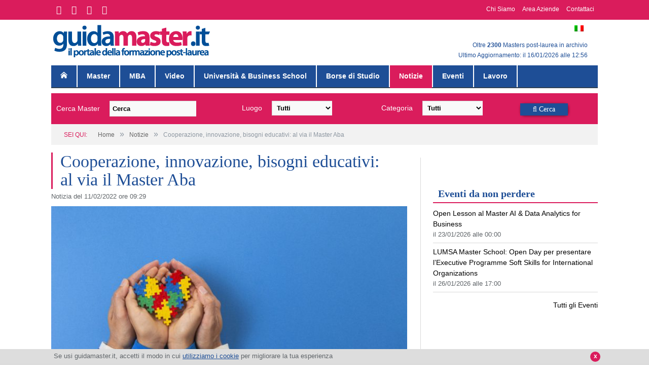

--- FILE ---
content_type: text/html; charset=UTF-8
request_url: https://www.guidamaster.it/notizie-master/cooperazione-innovazione-bisogni-educativi-al-via-il-master-aba/
body_size: 12184
content:
<!DOCTYPE html>
<!--[if IE 8]> <html class="ie ie8" lang="it-IT"> <![endif]-->
<!--[if IE 9]> <html class="ie ie9" lang="it-IT"> <![endif]-->
<!--[if gt IE 9]><!--> <html lang="it-IT"> <!--<![endif]-->
<head>
<meta charset="UTF-8" />
<title>  Cooperazione, innovazione, bisogni educativi: al via il Master Aba</title>
<link rel="stylesheet" href='//www.guidamaster.it/wp-content/cache/wpfc-minified/1bc0cbb708ae878d004ba4c13bfdcb16/1622469900index.css' type="text/css" media="all" />
<meta name="google-site-verification" content="4jBd52BY2PrWFyqdezCORIRsU7JmpC8qbTA7TgQF-OM" />
<meta name="viewport" content="width=device-width, initial-scale=1" />
<link rel="pingback" href="https://www.guidamaster.it/xmlrpc.php" />
<link rel="shortcut icon" href="https://www.guidamaster.it/wp-content/uploads/2014/07/guidamaster_favicon.ico" />	
<link rel="apple-touch-icon-precomposed" href="https://www.guidamaster.it/wp-content/uploads/2015/08/icona_mobile_guidamaster.png" />
<link rel="alternate" type="application/rss+xml" title="GuidaMaster.it &raquo; Feed" href="https://www.guidamaster.it/feed/" />
<link rel="alternate" type="application/rss+xml" title="GuidaMaster.it &raquo; Feed dei commenti" href="https://www.guidamaster.it/comments/feed/" />
<link rel='stylesheet' id='guidamaster-base-style-css'  href='//www.guidamaster.it/wp-content/cache/wpfc-minified/1024d481328b347910ade41fb24a8150/1622469900index.css' type='text/css' media='all' />
<link rel='stylesheet' id='smartmag-fonts-css'  href='https://fonts.googleapis.com/css?family=Open+Sans:400,600,700|Roboto+Slab' type='text/css' media='all' />
<link rel='stylesheet' id='smartmag-core-css'  href='//www.guidamaster.it/wp-content/cache/wpfc-minified/4a8bf9fb82f6b17c409c864a3ae82684/1622469900index.css' type='text/css' media='all' />
<link rel='stylesheet' id='smartmag-responsive-css'  href='//www.guidamaster.it/wp-content/cache/wpfc-minified/61106dba6e70a51d248dfb4b7d303d3a/1622469900index.css' type='text/css' media='all' />
<link rel='stylesheet' id='pretty-photo-css'  href='//www.guidamaster.it/wp-content/cache/wpfc-minified/8d3a98d567c2259175593aeca2980e9a/1622469947index.css' type='text/css' media='all' />
<link rel='stylesheet' id='font-awesome-css'  href='//www.guidamaster.it/wp-content/cache/wpfc-minified/6e9813d5871367435b2bb2c89fc92bc7/1622469900index.css' type='text/css' media='all' />
<script src='//www.guidamaster.it/wp-content/cache/wpfc-minified/455a517d5e43e617cbcf408f1f5d9680/1622469901index.js' type="text/javascript"></script>
<!-- <script type='text/javascript' src='https://www.guidamaster.it/wp-includes/js/jquery/jquery.js?ver=1.11.0'></script> -->
<!-- <script type='text/javascript' src='https://www.guidamaster.it/wp-includes/js/jquery/jquery-migrate.min.js?ver=1.2.1'></script> -->
<!-- <script type='text/javascript' src='https://www.guidamaster.it/wp-includes/js/jquery/ui/jquery.ui.core.min.js?ver=1.10.4'></script> -->
<!-- <script type='text/javascript' src='https://www.guidamaster.it/wp-includes/js/jquery/ui/jquery.ui.widget.min.js?ver=1.10.4'></script> -->
<!-- <script type='text/javascript' src='https://www.guidamaster.it/wp-includes/js/jquery/ui/jquery.ui.tabs.min.js?ver=1.10.4'></script> -->
<!-- <script type='text/javascript' src='https://www.guidamaster.it/wp-content/themes/guidamaster/resources/js/guidamaster.js?ver=3.9.1'></script> -->
<script type='text/javascript' src='//maps.googleapis.com/maps/api/js?key=AIzaSyDswUTvTYieiCdXeAAPw64UaSHzrXiS7nA&#038;ver=3.9.1'></script>
<script src='//www.guidamaster.it/wp-content/cache/wpfc-minified/84c7f64977dd37daf7ade5a29553c0a1/1622469947index.js' type="text/javascript"></script>
<!-- <script type='text/javascript' src='https://www.guidamaster.it/wp-content/themes/guidamaster-base/js/jquery.prettyPhoto.js?ver=3.9.1'></script> -->
<!-- <script type='text/javascript' src='https://www.guidamaster.it/wp-content/themes/guidamaster/resources/js/bts-cookie-disclaimer.js?ver=3.9.1'></script> -->
<link rel="EditURI" type="application/rsd+xml" title="RSD" href="https://www.guidamaster.it/xmlrpc.php?rsd" />
<link rel="wlwmanifest" type="application/wlwmanifest+xml" href="https://www.guidamaster.it/wp-includes/wlwmanifest.xml" /> 
<link rel='prev' title='Pubblicato il bando per la Scuola di Specializzazione in Psicologia Clinica Universitaria all’Aquila' href='https://www.guidamaster.it/notizie-master/pubblicato-il-bando-per-la-scuola-di-specializzazione-in-psicologia-clinica-universitaria-allaquila/' />
<link rel='next' title='Roma Tre, al via il corso di perfezionamento in Gestione e Valorizzazione dei Crediti Deteriorati' href='https://www.guidamaster.it/notizie-master/roma-tre-al-via-il-corso-di-perfezionamento-in-gestione-e-valorizzazione-dei-crediti-deteriorati/' />
<meta name="generator" content="WordPress 3.9.1" />
<link rel='shortlink' href='https://www.guidamaster.it/?p=26047' />
<meta name="generator" content="WPML ver:3.1.7.2 stt:27,1;0" />
<meta name='description' content='Cooperazione e mondo accademico rinnovano la proficua collaborazione che ha dato vita al progetto Master ABA, Analisi del comportamento applicata, frutto dell’impegno progettuale tra la cooperativa TICE di Piacenza e l’Università degli Studi di Parma.
Sabato 29 gennaio, si è tenuta la lezione inaugurale della nuova edizione del progetto che forma professionisti dell’area psicologica nell’utilizzo di strategie e metodologie, volte a promuovere benessere e salute in bambini, ragazzi e giovani adulti con bisogni educativi speciali.' />	
<!--[if lt IE 9]>
<script src="https://www.guidamaster.it/wp-content/themes/guidamaster-base/js/html5.js" type="text/javascript"></script>
<![endif]-->
</head>
<body class="single single-notizia postid-26047 right-sidebar full">
<div id="fb-root"></div>
<!-- Facebook -->
<script>
window.fbAsyncInit = function() { 
FB.init({ 
xfbml: true, 
version: 'v2.0' 
}); 
};
(function(d, s, id) {
var js, fjs = d.getElementsByTagName(s)[0];
if (d.getElementById(id)) return;
js = d.createElement(s); js.id = id;
js.src = "//connect.facebook.net/it_IT/sdk.js";
fjs.parentNode.insertBefore(js, fjs);
}(document, 'script', 'facebook-jssdk'));
</script>
<!-- Analytics -->
<script>
(function(i,s,o,g,r,a,m){i['GoogleAnalyticsObject']=r;i[r]=i[r]||function(){
(i[r].q=i[r].q||[]).push(arguments)},i[r].l=1*new Date();a=s.createElement(o),
m=s.getElementsByTagName(o)[0];a.async=1;a.src=g;m.parentNode.insertBefore(a,m)
})(window,document,'script','//www.google-analytics.com/analytics.js','ga');
ga('create', 'UA-330003-2', 'auto');
ga('send', 'pageview');
</script>
<!-- Google ADS -->
<script type='text/javascript'>
var googletag = googletag || {};
googletag.cmd = googletag.cmd || [];
(function() {
var gads = document.createElement('script');
gads.async = true;
gads.type = 'text/javascript';
var useSSL = 'https:' == document.location.protocol;
gads.src = (useSSL ? 'https:' : 'http:') + '//www.googletagservices.com/tag/js/gpt.js';
var node = document.getElementsByTagName('script')[0];
node.parentNode.insertBefore(gads, node);
})();
googletag.cmd.push(function() {
var mapping = googletag.sizeMapping().
addSize([100, 100], [88, 31]). 
addSize([320, 400], [[320, 50], [300, 50]]). 
addSize([320, 700], [300, 250]).
addSize([750, 200], [728, 90]). 
addSize([1050, 200], [[970, 90], [728,90]]).build();
googletag.defineSlot('/22904081/300_250_gm_1', [300, 250], 'div-gpt-ad-1393423056487-0').addService(googletag.pubads());
googletag.defineSlot('/22904081/300_250_gm_2', [300, 250], 'div-gpt-ad-1393423777776-0').addService(googletag.pubads());
googletag.defineSlot('/22904081/gm_300_250_1_mp', [300, 250], 'div-gpt-ad-1442844272498-0').addService(googletag.pubads());
googletag.defineSlot('/22904081/gm_300_250_2_mp', [300, 250], 'div-gpt-ad-1442844562118-0').addService(googletag.pubads());
googletag.defineSlot('/22904081/gm_300x250_3', [300, 250], 'div-gpt-ad-1477664867683-0').addService(googletag.pubads());
googletag.defineSlot('/22904081/240x400_m_r_gm', [240, 400], 'div-gpt-ad-1405684881837-0').addService(googletag.pubads());
window.leaderboardSlot    = googletag.defineSlot('/22904081/GM-728x90-hp', [728, 90], 'div-gpt-ad-1409591216758-0').defineSizeMapping(mapping).addService(googletag.pubads());
window.MBAleaderboardSlot = googletag.defineSlot('/22904081/leaderboard_topmba_hp', [970, 90], 'div-gpt-ad-1412933309645-0').defineSizeMapping(mapping).addService(googletag.pubads());
googletag.pubads().collapseEmptyDivs();
googletag.pubads().enableSingleRequest();
googletag.enableServices();
});
var leaderbordResizeTimer;
var leaderboardActive = "default";
function leaderboardResizer() {
if( "mba" == leaderboardActive )
googletag.pubads().refresh([window.MBAleaderboardSlot]);
else
googletag.pubads().refresh([window.leaderboardSlot]);
}
window.addEventListener("resize", function(){ 
clearTimeout(leaderbordResizeTimer);
leaderbordResizeTimer = setTimeout(leaderboardResizer, 250);
});
</script>
<div class="main-wrap">
<div id="header-bar">
<div class="wrap cf">
<div id="header-bar-social">
<ul class="cf">
<li><a href="https://www.facebook.com/guidamaster" target="_blank"><i class="fa fa-facebook"></i></a></li>
<li><a href="https://twitter.com/guidamaster" target="_blank"><i class="fa fa-twitter"></i></a></li>
<li><a href="https://www.instagram.com/guidamaster.it" target="_blank"><i class="fa fa-instagram"></i></a></li>
<li><a href="https://www.linkedin.com/company/guidamaster" target="_blank"><i class="fa fa-linkedin"></i></a></li>
</ul>
</div>
<div id="header-bar-menu">
<nav class="cf">
<div class="menu-header-bar-container"><ul id="menu-header-bar" class="menu"><li id="menu-item-16731" class="menu-item menu-item-type-post_type menu-item-object-page menu-item-16731"><a href="https://www.guidamaster.it/chi-siamo/">Chi Siamo</a></li>
<li id="menu-item-19877" class="menu-item menu-item-type-custom menu-item-object-custom menu-item-19877"><a href="http://business.guidamaster.it/">Area Aziende</a></li>
<li id="menu-item-16729" class="menu-item menu-item-type-post_type menu-item-object-page menu-item-16729"><a href="https://www.guidamaster.it/contattaci/">Contattaci</a></li>
</ul></div>                </nav>
</div>
</div>
</div>
<div id="main-head" class="main-head">
<div class="wrap">
<header>
<div class="title">
<a href="https://www.guidamaster.it/" title="GuidaMaster.it" rel="home">
<img src="https://www.guidamaster.it/wp-content/uploads/2015/08/logo_guidamaster.it_.png" class="logo-image" alt="GuidaMaster.it"  />
</a>
</div>
<div class="right cf">
<div class="">
<div id="lang_sel_list" class="lang_sel_list_horizontal">
<ul>
<li class="icl-it">
<a href="https://www.guidamaster.it/notizie-master/cooperazione-innovazione-bisogni-educativi-al-via-il-master-aba/" class="lang_sel_sel">
<img  class="iclflag" src="https://www.guidamaster.it/wp-content/plugins/sitepress-multilingual-cms/res/flags/it.png" alt="it"
title="Italiano"/>&nbsp;
</a>
</li>
</ul>
</div>
</div>
<p id='gm-header-info'>    
Oltre <strong>2300</strong> Masters post-laurea in archivio <br> 					    Ultimo Aggiornamento: il 16/01/2026 alle 12:56					</p>
</div>
</header>
<nav class="navigation cf" data-sticky-nav="0">
<div class="mobile"><a href="#" class="selected"><span class="text">Naviga</span><span class="current"></span> <i class="fa fa-bars"></i></a></div>
<div class="menu-principale-container"><ul id="menu-principale" class="menu"><li id="menu-item-9" class="menu-item menu-item-type-post_type menu-item-object-page menu-item-9"><a href="https://www.guidamaster.it/"><img src="https://www.guidamaster.it/wp-content/themes/guidamaster/resources/images/home-icon.png" /></a></li>
<li id="menu-item-11" class="post-type-archive-master menu-item menu-item-type-post_type_archive menu-item-object-master menu-item-11"><a href="https://www.guidamaster.it/master/">Master</a></li>
<li id="menu-item-14418" class="post-type-archive-mba menu-item menu-item-type-post_type_archive menu-item-object-mba menu-item-14418"><a href="https://www.guidamaster.it/mba-master-business-administration/">MBA</a></li>
<li id="menu-item-18928" class="menu-item menu-item-type-custom menu-item-object-custom menu-item-18928"><a href="http://www.guidamaster.it/video-master/">Video</a></li>
<li id="menu-item-13" class="post-type-archive-soggetto-erogatore menu-item menu-item-type-post_type_archive menu-item-object-soggetto-erogatore menu-item-13"><a href="https://www.guidamaster.it/universita-business-school/">Università &#038; Business School</a></li>
<li id="menu-item-12" class="post-type-archive-borsa-di-studio menu-item menu-item-type-post_type_archive menu-item-object-borsa-di-studio menu-item-12"><a href="https://www.guidamaster.it/borse-di-studio/">Borse di Studio</a></li>
<li id="menu-item-14" class="post-type-archive-notizia menu-item menu-item-type-post_type_archive menu-item-object-notizia current-menu-item menu-item-14"><a href="https://www.guidamaster.it/notizie-master/">Notizie</a></li>
<li id="menu-item-15" class="post-type-archive-evento menu-item menu-item-type-post_type_archive menu-item-object-evento menu-item-15"><a href="https://www.guidamaster.it/eventi/">Eventi</a></li>
<li id="menu-item-18931" class="menu-item menu-item-type-custom menu-item-object-custom menu-item-18931"><a href="http://www.guidamaster.it/offerte-lavoro/">Lavoro</a></li>
</ul></div>			</nav>
</div>
</div>
<div id='top-banner' class='centered-container'>
<div id='div-gpt-ad-1409591216758-0' class="centered-content">
<script type='text/javascript'>
leaderboardActive = "default";
googletag.cmd.push(function() { googletag.display('div-gpt-ad-1409591216758-0'); });
</script>
</div>
</div>
<div id="header-search-bar" class="wrap">
<div id="header-search-form">
<form action="https://www.guidamaster.it/" method="get" id="search-form">
<div class="row cf">
<div class="col-4 header-search-block">
<label for="s">Cerca Master</label>
<input type="text" name="s" class="query" value="" placeholder="Cerca" />
</div>
<div class="col-3 header-search-block">
<label for="city">Luogo</label>
<select name="city">
<option value="">Tutti</option>
<option value="237">Agrigento</option>
<option value="371">Airuno</option>
<option value="277">Alessandria</option>
<option value="1109">Alghero</option>
<option value="246">Altavilla Vicentina</option>
<option value="320">Ancarano</option>
<option value="232">Ancona</option>
<option value="462">Angers</option>
<option value="1141">Anguillara Sabazia</option>
<option value="305">Aosta</option>
<option value="293">Arezzo</option>
<option value="392">Argenta</option>
<option value="271">Ariano Irpino</option>
<option value="343">Ascoli</option>
<option value="262">Assago</option>
<option value="1263">Atene</option>
<option value="1114">Avellino</option>
<option value="389">Avenza</option>
<option value="398">Aversa</option>
<option value="451">Barcellona</option>
<option value="231">Bari</option>
<option value="300">Baronissi</option>
<option value="1110">Baveno</option>
<option value="1157">Belluno</option>
<option value="270">Benevento</option>
<option value="362">Bentivoglio</option>
<option value="311">Bergamo</option>
<option value="460">Berlino</option>
<option value="272">Biella</option>
<option value="455">Bissone</option>
<option value="243">Bologna</option>
<option value="331">Bolzano</option>
<option value="407">Borgoricco</option>
<option value="1086">Boston</option>
<option value="417">Bracciano</option>
<option value="269">Brescia</option>
<option value="421">Bressanone</option>
<option value="356">Brindisi</option>
<option value="447">Bruxelles</option>
<option value="453">Buenos Aires</option>
<option value="445">Bulle</option>
<option value="308">Cagliari</option>
<option value="402">Calenzano</option>
<option value="391">Caltagirone</option>
<option value="352">Caltanissetta</option>
<option value="1082">Cambridge</option>
<option value="325">Camerino</option>
<option value="344">Campobasso</option>
<option value="383">Candiolo</option>
<option value="1205">Carate Brianza</option>
<option value="414">Carpi</option>
<option value="361">Casalecchio di Reno</option>
<option value="1031">Casamassima</option>
<option value="355">Caserta</option>
<option value="309">Cassino</option>
<option value="326">Castelfranco Veneto</option>
<option value="283">Castellanza</option>
<option value="298">Castelnuovo Berardenga</option>
<option value="255">Catania</option>
<option value="313">Catanzaro</option>
<option value="288">Cernobbio</option>
<option value="253">Cesena</option>
<option value="561">Chiavari</option>
<option value="454">Chicago</option>
<option value="327">Chieti</option>
<option value="422">Civitanova Marche</option>
<option value="334">Collescipoli</option>
<option value="385">Cologno Monzese</option>
<option value="264">Como</option>
<option value="1259">Cona</option>
<option value="406">Conegliano</option>
<option value="375">Coppito</option>
<option value="304">Cosenza</option>
<option value="448">Cranfield</option>
<option value="443">Crans-Montana</option>
<option value="265">Cremona</option>
<option value="1089">Dubai</option>
<option value="580">Edolo</option>
<option value="302">Ercolano</option>
<option value="404">Este</option>
<option value="268">Fabriano</option>
<option value="317">Fano</option>
<option value="249">Feltre</option>
<option value="321">Ferrara</option>
<option value="228">Firenze</option>
<option value="299">Fisciano</option>
<option value="312">Foggia</option>
<option value="412">Foligno</option>
<option value="350">Fondi</option>
<option value="251">Forlì</option>
<option value="446">Frederiksberg</option>
<option value="408">Frosinone</option>
<option value="1267">Gaeta</option>
<option value="238">Genova</option>
<option value="307">Giffoni Valle Piana</option>
<option value="444">Glion sur Montreux</option>
<option value="333">Gorizia</option>
<option value="415">Gragnano</option>
<option value="418">Gragnano Capannori</option>
<option value="382">Gravina di Catania</option>
<option value="291">Grosseto</option>
<option value="349">Grottaminarda</option>
<option value="405">Grugliasco</option>
<option value="476">Hong Kong</option>
<option value="1127">Ispica</option>
<option value="324">Ivrea</option>
<option value="366">Jesi</option>
<option value="286">L'Aquila</option>
<option value="364">La Spezia</option>
<option value="336">Lamezia Terme</option>
<option value="413">Lanciano</option>
<option value="267">Latina</option>
<option value="240">Lecce</option>
<option value="260">Lecco</option>
<option value="296">Legnaro</option>
<option value="384">Lerici</option>
<option value="459">Leuven</option>
<option value="234">Livorno</option>
<option value="1134">Locarno</option>
<option value="440">Londra</option>
<option value="1120">Lonigo</option>
<option value="1152">Loreto</option>
<option value="248">Lucca</option>
<option value="1099">Lucerna</option>
<option value="449">Lugano</option>
<option value="467">Lussemburgo</option>
<option value="323">Macerata</option>
<option value="1069">Madrid</option>
<option value="456">Manno</option>
<option value="266">Mantova</option>
<option value="442">Marbella</option>
<option value="419">Marcianise</option>
<option value="332">Marghera</option>
<option value="403">Marsala</option>
<option value="347">Matelica</option>
<option value="365">Matera</option>
<option value="457">Mendrisio</option>
<option value="235">Messina</option>
<option value="393">Mestre</option>
<option value="224">Milano</option>
<option value="273">Modena</option>
<option value="396">Modica Alta</option>
<option value="335">Modugno</option>
<option value="1038">Monaco di Baviera</option>
<option value="233">Moncalieri</option>
<option value="330">Mondovì</option>
<option value="1153">Monfalcone</option>
<option value="351">Monserrato</option>
<option value="348">Monte San Quirico</option>
<option value="564">Montegiardino</option>
<option value="367">Monteluco di Roio</option>
<option value="360">Monteroni di Lecce</option>
<option value="450">Montevideo</option>
<option value="303">Monza</option>
<option value="342">Mosciano S. Angelo</option>
<option value="1138">Mumbai</option>
<option value="229">Napoli</option>
<option value="377">Narni</option>
<option value="463">Neuchatel</option>
<option value="1011">Neuchatel</option>
<option value="1087">New York</option>
<option value="390">Noto</option>
<option value="274">Novara</option>
<option value="241">Nuoro</option>
<option value="423">Olbia</option>
<option value="1168">Online</option>
<option value="1154">Orbassano</option>
<option value="250">Ozzano dell'Emilia</option>
<option value="256">Paderno del Grappa</option>
<option value="292">Padova</option>
<option value="236">Palermo</option>
<option value="1070">Parigi</option>
<option value="242">Parma</option>
<option value="239">Pavia</option>
<option value="341">Penne</option>
<option value="314">Perugia</option>
<option value="381">Pesaro</option>
<option value="306">Pescara</option>
<option value="261">Piacenza</option>
<option value="284">Pinerolo</option>
<option value="226">Pisa</option>
<option value="576">Pistoia</option>
<option value="259">Poggibonsi</option>
<option value="373">Poggio Ridente - Boccadifalco</option>
<option value="1066">Pomezia</option>
<option value="388">Pontedera</option>
<option value="369">Pordenone</option>
<option value="301">Portici</option>
<option value="285">Portogruaro</option>
<option value="319">Potenza</option>
<option value="379">Povo</option>
<option value="1102">Pozzilli</option>
<option value="397">Pozzuoli</option>
<option value="411">Prato</option>
<option value="1058">Preganziol</option>
<option value="410">Pula</option>
<option value="1081">Ranica</option>
<option value="247">Ravenna</option>
<option value="254">Reggio Calabria</option>
<option value="225">Reggio Emilia</option>
<option value="245">Rende</option>
<option value="329">Rieti</option>
<option value="252">Rimini</option>
<option value="376">Roio Poggio</option>
<option value="230">Roma</option>
<option value="401">Rosignano</option>
<option value="290">Rovereto</option>
<option value="394">Rovigo</option>
<option value="370">Rozzano</option>
<option value="244">Salerno</option>
<option value="337">Sampeyre</option>
<option value="346">San Benedetto del Tronto</option>
<option value="282">San Donato Milanese</option>
<option value="1085">San Francisco</option>
<option value="322">San Gimignano</option>
<option value="295">San Giovanni Valdarno</option>
<option value="399">San Leucio</option>
<option value="1123">San Marino</option>
<option value="378">San Prisco</option>
<option value="386">Sant'Agata</option>
<option value="400">Santa Maria Capua Vetere</option>
<option value="395">Saronno</option>
<option value="316">Sassari</option>
<option value="358">Savona</option>
<option value="1126">Scandicci</option>
<option value="275">Seregno</option>
<option value="315">Sesto Fiorentino</option>
<option value="363">Sesto San Giovanni</option>
<option value="1090">Shanghai</option>
<option value="227">Siena</option>
<option value="452">Singapore</option>
<option value="354">Siracusa</option>
<option value="409">Solarino</option>
<option value="579">Sora</option>
<option value="357">Sovigliana di Vinci</option>
<option value="372">Specchia</option>
<option value="263">Stresa</option>
<option value="441">Sydney</option>
<option value="339">Taranto</option>
<option value="458">Temuco</option>
<option value="318">Teramo</option>
<option value="380">Terni</option>
<option value="578">Terracina</option>
<option value="368">Tolmezzo</option>
<option value="294">Torino</option>
<option value="1170">Torrette di Ancona</option>
<option value="1032">Trani</option>
<option value="359">Trapani</option>
<option value="287">Trento</option>
<option value="258">Treviso</option>
<option value="289">Trieste</option>
<option value="353">Troina</option>
<option value="297">Udine</option>
<option value="257">Urbino</option>
<option value="345">Vallo della Lucania</option>
<option value="328">Valmontone</option>
<option value="281">Varese</option>
<option value="1072">Varsavia</option>
<option value="374">Venaria Reale</option>
<option value="280">Venezia</option>
<option value="276">Vercelli</option>
<option value="310">Veroli</option>
<option value="279">Verona</option>
<option value="416">Viareggio</option>
<option value="340">Vicenza</option>
<option value="461">Vienna</option>
<option value="278">Vietri sul Mare</option>
<option value="420">Vimodrone</option>
<option value="338">Viterbo</option>
<option value="387">Volterra</option>
<option value="1202">Zurigo</option>
</select>
</div>
<div class="col-3 header-search-block">
<label for="cat-master">Categoria</label>
<select name="cat-master[]">
<option value="" selected>Tutti</option>
<option value="37">Accounting</option>
<option value="13">Agroalimentare</option>
<option value="3">Ambiente e Territorio</option>
<option value="43">Amministrazione</option>
<option value="70">Archeologia</option>
<option value="14">Architettura</option>
<option value="4">Arte e Spettacolo</option>
<option value="38">Assicurazione</option>
<option value="39">Auditing</option>
<option value="40">Banca</option>
<option value="15">Beni Culturali</option>
<option value="59">Biologia</option>
<option value="60">Chimica</option>
<option value="49">Chirurgia</option>
<option value="18">Cinema</option>
<option value="5">Comunicazione</option>
<option value="32">Criminologia</option>
<option value="61">Design</option>
<option value="6">Diritto</option>
<option value="33">Diritto d'Impresa</option>
<option value="34">Diritto Pubblico</option>
<option value="7">Economia</option>
<option value="23">Editoria</option>
<option value="76">Enogastronomia</option>
<option value="50">Farmacia</option>
<option value="71">Filosofia</option>
<option value="41">Finanza</option>
<option value="62">Fisica</option>
<option value="51">Fisioterapia</option>
<option value="44">Formazione Aziendale</option>
<option value="63">Geologia</option>
<option value="45">Gestione d'Impresa</option>
<option value="24">Giornalismo</option>
<option value="25">Grafica</option>
<option value="77">Hotel Management</option>
<option value="52">Infermieristica</option>
<option value="65">Informatica</option>
<option value="64">Ingegneria</option>
<option value="66">Internet</option>
<option value="72">Letteratura</option>
<option value="46">Logistica</option>
<option value="8">Management</option>
<option value="53">Management Sanitario</option>
<option value="26">Marketing</option>
<option value="67">Matematica/Statistica</option>
<option value="27">Media</option>
<option value="9">Medicina</option>
<option value="54">Medicina Specialistica</option>
<option value="20">Moda</option>
<option value="28">Multimedia</option>
<option value="21">Musica</option>
<option value="55">Nutrizione</option>
<option value="56">Odontoiatria</option>
<option value="19">Organizzazione di Eventi</option>
<option value="57">Psicologia</option>
<option value="47">Pubblica Amministrazione</option>
<option value="29">Pubbliche Relazioni</option>
<option value="68">Qualità e Sicurezza</option>
<option value="48">Risorse Umane</option>
<option value="1147">Ristorazione</option>
<option value="10">Scienze e Tecnologia</option>
<option value="42">Scienze Economiche</option>
<option value="35">Scienze Politiche</option>
<option value="78">Scienze Turistiche</option>
<option value="11">Scienze Umanistiche</option>
<option value="74">Scuola e Istruzione</option>
<option value="75">Società e Integrazione</option>
<option value="16">Sostenibilità</option>
<option value="79">Sport</option>
<option value="80">Storia</option>
<option value="22">Teatro</option>
<option value="69">Telecomunicazioni</option>
<option value="73">Traduzione e Interpretariato</option>
<option value="36">Tributario</option>
<option value="547">Turismo</option>
<option value="12">Turismo e Sport</option>
<option value="17">Urbanistica e Pianificazione</option>
<option value="58">Veterinaria</option>
<option value="31">Web Design</option>
<option value="30">Web Marketing</option>
</select>
</div>
<div class="col-2 header-search-block last">
<button class="search-button" type="submit"><i class="fa fa-search"> Cerca</i></button>
</div>
</div>
</form>
</div>
</div>
<div id="breadcrumbs" class="wrap">
<div class="breadcrumbs" itemscope itemtype="https://schema.org/BreadcrumbList"><span class="location">Sei Qui:</span><span itemprop="itemListElement" itemscope itemtype="https://schema.org/ListItem"><a itemprop="item" href="https://www.guidamaster.it//"><span itemprop="name">Home</span></a><meta itemprop="position" content="1" /></span><span class="delim">&raquo;</span><span itemprop="itemListElement" itemscope itemtype="https://schema.org/ListItem"><a itemprop="item" href="https://www.guidamaster.it/notizie-master/"><span itemprop="name">Notizie</span></a><meta itemprop="position" content="2" /></span><span class="delim">&raquo;</span><span class="current">Cooperazione, innovazione, bisogni educativi: al via il Master Aba</span></div></div>
<div class="main wrap cf">
<div class="row">
<div class="col-8 main-content">
<article id="post-26047" class="notizia" itemscope itemtype="http://schema.org/Article">
<header class="post-header cf">
<h1 class="post-title" itemprop="name headline">
Cooperazione, innovazione, bisogni educativi: al via il Master Aba	    </h1>		    
<div class='when'>Notizia del  11/02/2022 ore 09:29</div>
<meta itemprop="datePublished" content="2022-02-11T09:29:19+00:00">
<div class="featured">
<a href="https://www.guidamaster.it/wp-content/uploads/2022/01/Autismo-stress-e-impatto-sul-benessere-psicologico-dei-genitori-680x382.jpeg" title="Cooperazione, innovazione, bisogni educativi: al via il Master Aba" itemprop="image">
<img width="680" height="382" src="https://www.guidamaster.it/wp-content/uploads/2022/01/Autismo-stress-e-impatto-sul-benessere-psicologico-dei-genitori-680x382.jpeg" class="attachment-full wp-post-image" alt="" title="Cooperazione, innovazione, bisogni educativi: al via il Master Aba" />			</a>
</div>
<div id='notizia-social-share'>
<div class="social-sharing cf">
<div class="sharing-button linkedin">
<script type="IN/Share" data-counter="right"></script>
</div>
<div class="sharing-button facebook">
<div class="fb-share-button" data-href="https://www.guidamaster.it/notizie-master/cooperazione-innovazione-bisogni-educativi-al-via-il-master-aba/" data-type="button_count"></div>
</div>
<div class="sharing-button facebook facebook-send">
<div class="fb-send" data-href="https://www.guidamaster.it/notizie-master/cooperazione-innovazione-bisogni-educativi-al-via-il-master-aba/"></div>
</div>
<div class="sharing-button twitter">
<a href="https://twitter.com/share" class="twitter-share-button" data-lang="it">Tweet</a>
</div>
</div>
</div>
</header><!-- .post-header -->
<div class="post-container cf">
<div class="post-content-right">
<div class="post-content description" itemprop="articleBody">
<p><strong>Cooperazione e mondo accademico rinnovano la proficua collaborazione che ha dato vita al progetto Master ABA, Analisi del comportamento applicata, frutto dell’impegno progettuale tra la cooperativa TICE di Piacenza e l’Università degli Studi di Parma.</strong></p>
<p><strong>Sabato 29 gennaio, si è tenuta la lezione inaugurale della nuova edizione del progetto che forma professionisti dell’area psicologica nell’utilizzo di strategie e metodologie, volte a promuovere benessere e salute in bambini, ragazzi e giovani adulti con bisogni educativi speciali. Il corso consente di sviluppare e supervisionare l’andamento di piani educativi, psico-educativi, psicologici e didattici personalizzati, integrando le conoscenze dell’analisi applicata del comportamento alle conoscenze di psicologia dello sviluppo, pedagogia e delle teorie cognitivo comportamentali. Il Master promuove lo sviluppo di strumenti concreti per l’insegnamento, la riabilitazione e la raccolta dati che unisce la scienza del comportamento applicata ai principi della ricerca.</strong></p>
<p>I Centri di ricerca TICE rappresentano un laboratorio sperimentale per studenti post laurea, e il consolidato legame con l’Università degli Studi di Parma consente la progettazione di percorsi innovativi, adeguati ai mutevoli contesti professionali. Un modello virtuoso di sinergia in cui pubblico e privato sociale sono chiamati a rispondere a esigenze sempre più specialistiche. Grazie a questa formazione si aprono nuove opportunità di lavoro anche in forma di startup.</p>
<blockquote><p>“Siamo davvero orgogliosi di questo Master – spiega la Presidente di Tice, Francesca Cavallini – perché, oltre a formare i partecipanti sulla psicologia dell’educazione e la tecnica ABA, è stato appositamente concepito con l’obiettivo di trasmettere la visione e le metodologie necessarie per creare un modello d’organizzazione d’impresa per rispondere alle richieste sociali legate alla salute mentale, che si fanno sempre più pressanti. La nostra esperienza di psicologi sul campo ci dimostra, ogni giorno di più, come la vera svolta non sia limitarsi a saper supportare il singolo, ma avere la capacità di strutturarsi e creare modelli capaci di confrontarsi con i bisogni sociali emergenti, diventando imprenditori sociali dei servizi legati al benessere psicologico. In questo Master vogliamo trasmettere anche gli elementi essenziali per raggiungere questo obiettivo”.</p></blockquote>
<p><strong>Alla giornata inaugurale è intervenuto Alberto Alberani, responsabile Legacoopsociali Emilia-Romagna: “Il peso della cooperazione sociale in regione è rilevante: nelle 700 cooperative attive lavorano oltre 50mila professionisti. Questo master, progettato da un’impresa proiettata all’innovazione, è un’importante occasione di acquisizione di competenze che potranno essere messe a disposizione di cooperative sociali esistenti e potranno anche promuovere percorsi di imprenditorialità”.</strong></p>
<p><strong>Per maggiori informazioni <a href="http://www.masteraba.it/" target="_blank">clicca qui</a>.</strong></p>
</div><!-- .post-content -->
<div class="post-comments">
<div class="fb-comments" data-href="https://www.guidamaster.it/notizie-master/cooperazione-innovazione-bisogni-educativi-al-via-il-master-aba/" data-width="100%" data-numposts="3" data-colorscheme="light"></div>
</div>
<div class="post-section list">
<h3>Ultime Notizie dai Master</h3>
<div class='list-item'>
<h4><a href="https://www.guidamaster.it/notizie-master/master-di-i-livello-digital-transformation-social-and-ethical-innovation-management/">Master di I livello Digital Transformation, Social and Ethical Innovation Management</a></h4>
<div class='list-item-details'>Notizia del  16/01/2026 ore 12:55</div>
<div class='list-item-content'>
<p>Il master universitario di I livello in Digital Transformation, Social and Ethical Innovation Management dell’Università eCampus nasce per rispondere alla crescente necessità di formare professionisti capaci di interpretare e governare i processi di innovazione in chiave tecnologica, rigenerativa, etica e socialmente responsabile.</p>		                    </div>
</div>
<div class='list-item'>
<h4><a href="https://www.guidamaster.it/notizie-master/transizione-ecologica-e-rigenerazione-ambientale-per-comunita-sostenibili-al-via-il-master-di-2-livello/">Transizione ecologica e rigenerazione ambientale per comunità sostenibili, al via il master di 2° livello</a></h4>
<div class='list-item-details'>Notizia del  16/01/2026 ore 12:12</div>
<div class='list-item-content'>
<p>Partirà a marzo 2026 la prima edizione del Master di 2° livello in Transizione ecologica e rigenerazione ambientale per comunità sostenibili, un percorso formativo avanzato volto a formare figure altamente qualificate per la costruzione di comunità sostenibili.</p>		                    </div>
</div>
<div class='list-item'>
<h4><a href="https://www.guidamaster.it/notizie-master/inaugurazione-dellexecutive-master-in-innovazione-sociale-e-tecnologica-per-le-imprese-cooperative-e-il-terzo-settore/">Inaugurazione dell’Executive Master in Innovazione sociale e tecnologica per le imprese cooperative e il Terzo Settore</a></h4>
<div class='list-item-details'>Notizia del  16/01/2026 ore 12:09</div>
<div class='list-item-content'>
<p>Venerdì 16 gennaio 2026, nella cornice del Salone d’Onore del Castello del Valentino, si terrà l’inaugurazione dell’Executive Master in Innovazione sociale e tecnologica per le imprese cooperative e il Terzo Settore, il percorso formativo del Politecnico di Torino promosso da Polito per il Sociale e con il contributo . . . </p>		                    </div>
</div>
<div class='list-item'>
<h4><a href="https://www.guidamaster.it/notizie-master/sicurezza-e-ambiente-a-pisa-il-master-girssal-per-formare-i-nuovi-professionisti-del-rischio/">Sicurezza e Ambiente: a Pisa il Master GIRSSAL per formare i nuovi professionisti del rischio</a></h4>
<div class='list-item-details'>Notizia del  16/01/2026 ore 12:05</div>
<div class='list-item-content'>
<p>In un contesto normativo e sociale sempre più attento alla tutela dei lavoratori e alla sostenibilità, l’Università di Pisa si conferma all'avanguardia nell'offerta formativa d’eccellenza.</p>		                    </div>
</div>
<div class='list-item'>
<h4><a href="https://www.guidamaster.it/notizie-master/master-in-odontologia-forense-2026/">Master in Odontologia Forense 2026</a></h4>
<div class='list-item-details'>Notizia del  16/01/2026 ore 11:40</div>
<div class='list-item-content'>
<p>La Sezione di Scienze Medico Forensi dell’Università degli Studi di Firenze, in collaborazione con ANDI, presenta il Master di secondo livello in Odontologia Forense per l’anno accademico 2025-2026, il cui inizio è previsto per il 17 Aprile 2026.</p>		                    </div>
</div>
</div>
</div>
</div>
</article>
</div>
<aside class='col-4 sidebar'>
<ul>
<li id="widget_gm_advertise-15" class="widget widget-gm-advertise">        
<div class="gm-adv-container centered-container">
<div class="gm-adv-content centered-content" >
<div id='div-gpt-ad-1393423056487-0' style='width:300px; height:250px;'>
<script type='text/javascript'>
googletag.cmd.push(function() { googletag.display('div-gpt-ad-1393423056487-0'); });
</script>
</div>            </div>
</div>
</li>
<li id="bpf_widget_latest-16" class="widget latest cf"><h2 class="widgettitle">Eventi da non perdere</h2>
<ul>            <li>
<a href="https://www.guidamaster.it/eventi/open-lesson-al-master-ai-data-analytics-for-business/">Open Lesson al Master AI & Data Analytics for Business</a><br>
<span>il </span>
<span>23/01/2026 alle 00:00</span>
</li>
<li>
<a href="https://www.guidamaster.it/eventi/lumsa-master-school-open-day-per-presentare-lexecutive-programme-soft-skills-for-international-organizations/">LUMSA Master School: Open Day per presentare l’Executive Programme Soft Skills for International Organizations</a><br>
<span>il </span>
<span>26/01/2026 alle 17:00</span>
</li>
</ul><div class='archive'><a href='https://www.guidamaster.it/eventi/'>Tutti gli Eventi</a></div></li>
<li id="widget_gm_advertise-18" class="widget widget-gm-advertise">        
<div class="gm-adv-container centered-container">
<div class="gm-adv-content centered-content" >
<div
id='div-gpt-ad-1393423777776-0' class="centered-content" style='width:300px; height:250px;'><script type='text/javascript'>
googletag.cmd.push(function() { googletag.display('div-gpt-ad-1393423777776-0'); });
</script></div>            </div>
</div>
</li>
</ul>
</aside>    
</div> <!-- .row -->
</div> <!-- .main -->

<footer class="main-footer">
<div class="wrap">
<ul class="widgets row cf" style="margin-bottom: 20px;">
<li class="widget col-4 widget_text"><h3 class="widgettitle">Chi Siamo</h3>			<div class="textwidget">GuidaMaster.it è il Portale Leader in Italia per la divulgazione di informazioni legate alla formazione post laurea.</div>
</li><li class="widget col-4 widget_nav_menu"><h3 class="widgettitle">Guidamaster.it</h3><div class="menu-footer-container"><ul id="menu-footer" class="menu"><li id="menu-item-21648" class="menu-item menu-item-type-post_type menu-item-object-page menu-item-21648"><a href="https://www.guidamaster.it/master-per-aree-tematiche/">Master per Aree Tematiche</a></li>
<li id="menu-item-21649" class="menu-item menu-item-type-post_type menu-item-object-page menu-item-21649"><a href="https://www.guidamaster.it/master-per-regioni-e-province/">Master per Regioni e Province</a></li>
<li id="menu-item-21651" class="menu-item menu-item-type-post_type menu-item-object-page menu-item-21651"><a href="https://www.guidamaster.it/video-master-per-aree-tematiche/">Video Master per Aree Tematiche</a></li>
<li id="menu-item-21650" class="menu-item menu-item-type-post_type menu-item-object-page menu-item-21650"><a href="https://www.guidamaster.it/newsletter/">Newsletter</a></li>
<li id="menu-item-21652" class="menu-item menu-item-type-post_type menu-item-object-page menu-item-21652"><a href="https://www.guidamaster.it/chi-siamo/">Chi Siamo</a></li>
<li id="menu-item-21653" class="menu-item menu-item-type-post_type menu-item-object-page menu-item-21653"><a href="https://www.guidamaster.it/perche-guidamaster-it/">Perchè Guidamaster.it</a></li>
<li id="menu-item-21654" class="menu-item menu-item-type-post_type menu-item-object-page menu-item-21654"><a href="https://www.guidamaster.it/area-aziende/">Area Aziende</a></li>
<li id="menu-item-21655" class="menu-item menu-item-type-post_type menu-item-object-page menu-item-21655"><a href="https://www.guidamaster.it/contattaci/">Contattaci</a></li>
<li id="menu-item-21657" class="menu-item menu-item-type-post_type menu-item-object-page menu-item-21657"><a href="https://www.guidamaster.it/cookie/">Cookie</a></li>
<li id="menu-item-21658" class="menu-item menu-item-type-post_type menu-item-object-page menu-item-21658"><a href="https://www.guidamaster.it/privacy/">Privacy</a></li>
</ul></div></li><li class="widget col-4 latest cf"><h3 class="widgettitle">Notizie dai Master</h3><ul>            <li>
<a href="https://www.guidamaster.it/notizie-master/master-di-i-livello-digital-transformation-social-and-ethical-innovation-management/">Master di I livello Digital Transformation, Social and Ethical Innovation Management</a><br>
<span>Notizia del </span>
<span>16/01/2026</span><br>
</li>
<li>
<a href="https://www.guidamaster.it/notizie-master/transizione-ecologica-e-rigenerazione-ambientale-per-comunita-sostenibili-al-via-il-master-di-2-livello/">Transizione ecologica e rigenerazione ambientale per comunità sostenibili, al via il master di 2° livello</a><br>
<span>Notizia del </span>
<span>16/01/2026</span><br>
</li>
</ul><div class='archive'><a href='https://www.guidamaster.it/notizie-master/'>Tutte le Notizie</a></div></li>			</ul>
<!--
<div style="float: right">
<a target="_blank" href="http://www.postgraduateguide.uk/" style="color: white; font-size: 13px;">Master all'Estero</a>
</div>
-->
</div>
<div class="lower-foot">
<div class="wrap centered-container">
<div class="widgets centered-content">
© 2014 DOG ADV LTD - VAT: GB178644759 - Company Number: 8733435
</div>
</div>
</div>		
</footer>
</div> <!-- .main-wrap -->
<div id="bts-cookie-disclaimer">
<div class="wrap">
<p>Se usi guidamaster.it, accetti il modo in cui <a href="https://www.guidamaster.it/cookie/">utilizziamo i cookie</a> per migliorare la tua esperienza</p>
<i>x</i>
</div>
</div>
<script type='text/javascript' src='https://www.guidamaster.it/wp-includes/js/comment-reply.min.js?ver=3.9.1'></script>
<script type='text/javascript' src='https://www.guidamaster.it/wp-content/themes/guidamaster-base/js/bunyad-theme.js?ver=3.9.1'></script>
<script type='text/javascript' src='https://www.guidamaster.it/wp-content/themes/guidamaster-base/js/jquery.flexslider-min.js?ver=3.9.1'></script>
<script type='text/javascript'>
/* <![CDATA[ */
var icl_vars = {"current_language":"it","icl_home":"https:\/\/www.guidamaster.it\/"};
/* ]]> */
</script>
<script type='text/javascript' src='https://www.guidamaster.it/wp-content/plugins/sitepress-multilingual-cms/res/js/sitepress.js?ver=3.9.1'></script>
<!-- Google Plus -->
<script type="text/javascript">
window.___gcfg = {lang: 'it'};
(function() {
var po = document.createElement('script'); po.type = 'text/javascript'; po.async = true;
po.src = 'https://apis.google.com/js/platform.js';
var s = document.getElementsByTagName('script')[0]; s.parentNode.insertBefore(po, s);
})();
</script>
<!-- Twitter -->
<script>
!function(d,s,id){
var js,fjs=d.getElementsByTagName(s)[0],p=/^http:/.test(d.location)?'http':'https';
if(!d.getElementById(id)){
js=d.createElement(s);
js.async = true;
js.id=id;js.src=p+'://platform.twitter.com/widgets.js';
fjs.parentNode.insertBefore(js,fjs);
}
}(document, 'script', 'twitter-wjs');
</script>
<!-- Linkedin -->
<script src="//platform.linkedin.com/in.js" type="text/javascript">
lang: it_IT</script>
</body>
</html><!-- WP Fastest Cache file was created in 0.65763711929321 seconds, on 17-01-26 19:36:14 --><!-- need to refresh to see cached version -->

--- FILE ---
content_type: text/html; charset=utf-8
request_url: https://www.google.com/recaptcha/api2/aframe
body_size: 266
content:
<!DOCTYPE HTML><html><head><meta http-equiv="content-type" content="text/html; charset=UTF-8"></head><body><script nonce="sPve0JsWwtX7kyThJcnzmg">/** Anti-fraud and anti-abuse applications only. See google.com/recaptcha */ try{var clients={'sodar':'https://pagead2.googlesyndication.com/pagead/sodar?'};window.addEventListener("message",function(a){try{if(a.source===window.parent){var b=JSON.parse(a.data);var c=clients[b['id']];if(c){var d=document.createElement('img');d.src=c+b['params']+'&rc='+(localStorage.getItem("rc::a")?sessionStorage.getItem("rc::b"):"");window.document.body.appendChild(d);sessionStorage.setItem("rc::e",parseInt(sessionStorage.getItem("rc::e")||0)+1);localStorage.setItem("rc::h",'1768674978115');}}}catch(b){}});window.parent.postMessage("_grecaptcha_ready", "*");}catch(b){}</script></body></html>